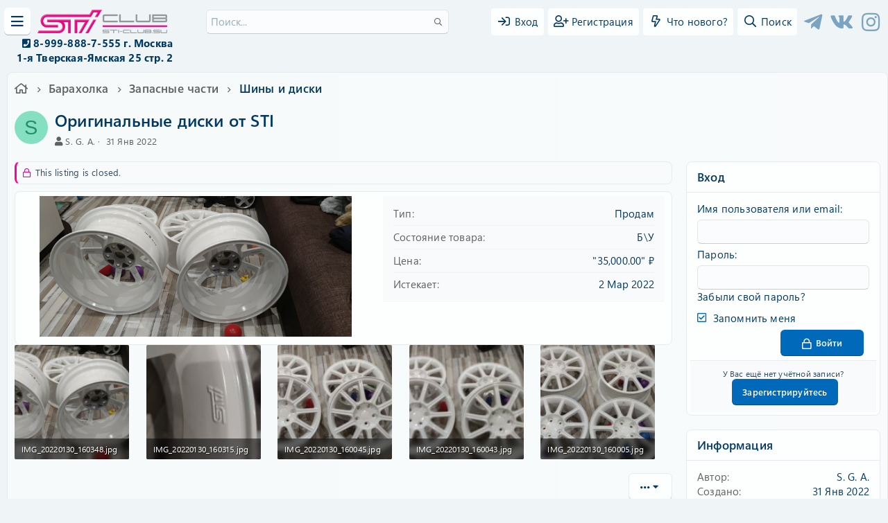

--- FILE ---
content_type: text/html; charset=utf-8
request_url: https://sti-club.su/doska-obyavleniy/originalnye-diski-ot-sti.72/
body_size: 23185
content:
<!DOCTYPE html>
<html id="XF" lang="ru-RU" dir="LTR"
	data-app="public"
	data-template="z61_classifieds_listing_view"
	data-container-key=""
	data-content-key=""
	data-logged-in="false"
	data-cookie-prefix="xf_"
	data-csrf="1768964516,ca8e9b7a1ecb1f79d31ba6e9db748670"
	class="has-no-js template-z61_classifieds_listing_view"
	>
<head>
	

	<meta charset="utf-8" />
	<meta http-equiv="X-UA-Compatible" content="IE=Edge" />
	<meta name="viewport" content="width=device-width, initial-scale=1, viewport-fit=cover">

	
	
	

	<title>Оригинальные диски от STI | STi Клуб</title>
	

	<link rel="manifest" href="/webmanifest.php">
	
		<meta name="theme-color" content="#0069ba" />
	

	<meta name="apple-mobile-web-app-title" content="Sti-club">
	
		<link rel="apple-touch-icon" href="/data/assets/logo/192.png">
	
	
	
		
		<meta name="description" content="Продам оригинальные диски от стихи. Состояние идеальное. Полный перекрасс пискоструем в печи в проф конторе, все чеки, и гарантия. Всё отдам с тапками. R17..." />
		<meta property="og:description" content="Продам оригинальные диски от стихи. Состояние идеальное. Полный перекрасс пискоструем в печи в проф конторе, все чеки, и гарантия. Всё отдам с тапками. R17 5 x114. 3" />
		<meta property="twitter:description" content="Продам оригинальные диски от стихи. Состояние идеальное. Полный перекрасс пискоструем в печи в проф конторе, все чеки, и гарантия. Всё отдам с тапками. R17 5 x114. 3" />
	
	
		<meta property="og:url" content="https://sti-club.su/doska-obyavleniy/originalnye-diski-ot-sti.72/" />
	
		<link rel="canonical" href="https://sti-club.su/doska-obyavleniy/originalnye-diski-ot-sti.72/" />
	
		
<script>document.documentElement.className+=' has-no-fa-brands';</script>

	

	
		
	
	
	<meta property="og:site_name" content="STi Клуб" />


	
	
		
	
	
	<meta property="og:type" content="website" />


	
	
		
	
	
	
		<meta property="og:title" content="Оригинальные диски от STI" />
		<meta property="twitter:title" content="Оригинальные диски от STI" />
	


	
	
	
	
		
	
	
	
		<meta property="og:image" content="/upload/og.webp" />
		<meta property="twitter:image" content="/upload/og.webp" />
		<meta property="twitter:card" content="summary" />
	


	

	
	

	



	



	
	

	<link rel="stylesheet" href="/css.php?css=public%3Anormalize.css%2Cpublic%3Afa.css%2Cpublic%3Acore.less%2Cpublic%3Aapp.less%2Cpublic%3Asegoeuivariablefont.css&amp;s=2&amp;l=3&amp;d=1761248034&amp;k=1f792642857f6bcfc9b835d77d45f73bb5b2fc66" />

	

<link rel="stylesheet" href="/css.php?css=public%3Aattachments.less%2Cpublic%3Acxf_icons_header.less%2Cpublic%3Alightbox.less%2Cpublic%3Ames_share_controls.less%2Cpublic%3Amr_yandex_metrika_informer.less%2Cpublic%3Aozzmodz_badges.less%2Cpublic%3Ashare_controls.less%2Cpublic%3Az61_classifieds.less%2Cpublic%3Az61_classifieds_listing_view.less%2Cpublic%3Az61_classifieds_slider.less%2Cpublic%3Aextra.less&amp;s=2&amp;l=3&amp;d=1761248034&amp;k=5e1d5bcbb8be02181d64976fd55aaeeb6e05b585" />
<style>
@font-face{font-family:'Font Awesome 5 Pro';font-style:normal;font-weight:300}.fal{font-family:'Font Awesome 5 Pro';font-weight:300}
</style>

	
		<script src="/js/xf/preamble.min.js?_v=ba460197"></script>
	
	




	

	

	

	





	
		<link rel="icon" type="image/png" href="https://sti-club.su/data/assets/logo/32.png" sizes="32x32" />
	
	
	<script async src="https://www.googletagmanager.com/gtag/js?id=G-ZJ3YG7J67D"></script>
	<script>
		window.dataLayer = window.dataLayer || [];
		function gtag(){dataLayer.push(arguments);}
		gtag('js', new Date());
		gtag('config', 'G-ZJ3YG7J67D', {
			// 
			
			
		});
	</script>


	
		
		
		<!-- Yandex.Metrika counter -->
		
			<script type="text/javascript">
				(function(m,e,t,r,i,k,a){m[i]=m[i]||function(){(m[i].a=m[i].a||[]).push(arguments)};
										 m[i].l=1*new Date();k=e.createElement(t),a=e.getElementsByTagName(t)[0],k.async=1,k.src=r,a.parentNode.insertBefore(k,a)})
				(window, document, "script", "https://mc.yandex.ru/metrika/tag.js", "ym");

				ym(86830459, "init", {
					clickmap:true,
					trackLinks:true,
					accurateTrackBounce:true,
					webvisor:true
				});
			</script>
		
		<noscript>
			<div>
				<img src="https://mc.yandex.ru/watch/86830459" style="position:absolute; left:-9999px;" alt="" />
			</div>
		</noscript>
		<!-- /Yandex.Metrika counter -->
	


	<script src="//code.jivosite.com/widget/1svB9Wi6PP" async></script>
</head>
<body data-template="z61_classifieds_listing_view">

<div class="p-pageWrapper" id="top">


	


<header class="p-header" id="header">
	<div class="p-header-inner">
		<div class="p-header-content">
			
			<button type="button" class="button--plain p-nav-menuTrigger button" data-xf-click="off-canvas" data-menu=".js-headerOffCanvasMenu" tabindex="0" aria-label="Меню"><span class="button-text">
				<i aria-hidden="true"></i>
			</span></button>

			
				<div class="p-header-logo p-header-logo--image">
					<a href="https://sti-club.su">
						<img src="/upload/logo2.png" srcset="" alt="STi Клуб"
							width="189" height="36" />
					</a>
				</div>
			
			
			
				

				
					<div class='p-search'>
						
							<form action="/search/search" method="post">
								<div class='p-search-container'>
									<input type="text" class="input input--search" name="keywords" placeholder="Поиск..." aria-label="Поиск" data-menu-autofocus="true" />
									<div class='p-search-icon'><i class="fa--xf far fa-search" aria-hidden="true"></i></div>
								</div>

								<div class="p-search-menu">
									<div class="menu-content">
										
											<div class="menu-row">
												
			<select name="constraints" class="js-quickSearch-constraint input" aria-label="Search within">
				<option value="">Везде</option>
<option value="{&quot;search_type&quot;:&quot;listing&quot;}">Объявления</option>
<option value="{&quot;search_type&quot;:&quot;listing&quot;,&quot;c&quot;:{&quot;categories&quot;:[12]}}">This category</option>

			</select>
		
											</div>
										
										
										<div class="menu-row">
											<label class="iconic"><input type="checkbox"  name="c[title_only]" value="1" /><i aria-hidden="true"></i><span class="iconic-label">Искать только в заголовках

														
															<span tabindex="0" role="button"
																data-xf-init="tooltip" data-trigger="hover focus click" title="Tags will also be searched">

																<i class="fa--xf far fa-question-circle u-muted u-smaller" aria-hidden="true"></i>
															</span></span></label>

										</div>
										
										<div class="menu-row">
											<div class="inputGroup">
												<span class="inputGroup-text" id="ctrl_search_menu_by_member">От:</span>
												<input type="text" class="input" name="c[users]" data-xf-init="auto-complete" placeholder="Пользователь" aria-labelledby="ctrl_search_menu_by_member" />
											</div>
										</div>
										<div class="menu-footer">
											<span class="menu-footer-controls">
												<button type="submit" class="button--primary button button--icon button--icon--search"><span class="button-text">Поиск</span></button>
												<a href="/search/" class="button"><span class="button-text">Расширенный поиск...</span></a>
											</span>
										</div>
									</div>

								</div>

								<input type="hidden" name="_xfToken" value="1768964516,ca8e9b7a1ecb1f79d31ba6e9db748670" />

							</form>
						

					</div>
				
			
			
			<div class="p-nav-opposite">
				<div class="p-navgroup p-account p-navgroup--guest">
					
						
							<a href="/login/" class="p-navgroup-link p-navgroup-link--iconic p-navgroup-link--logIn"
								data-xf-click="overlay" data-follow-redirects="on">
								<i aria-hidden="true"></i>
								<span class="p-navgroup-linkText">Вход</span>
							</a>
						
						<div class="menu menu--structural menu--medium" data-menu="menu" aria-hidden="true" data-href="/login/"></div>
						
							<a href="/register/" class="p-navgroup-link p-navgroup-link--iconic p-navgroup-link--register"
								data-xf-click="overlay" data-follow-redirects="on">
								<i aria-hidden="true"></i>
								<span class="p-navgroup-linkText">Регистрация</span>
							</a>
						
					
				</div>

				<div class="p-navgroup p-discovery">
					<a href="/novoe-na-sayte/"
						class="p-navgroup-link p-navgroup-link--iconic p-navgroup-link--whatsnew"
						aria-label="Что нового?"
						title="Что нового?">
						<i aria-hidden="true"></i>
						<span class="p-navgroup-linkText">Что нового?</span>
					</a>

					
						<a href="/search/"
							class="p-navgroup-link p-navgroup-link--iconic p-navgroup-link--search"
							data-xf-click="menu"
							data-xf-key="/"
							aria-label="Поиск"
							aria-expanded="false"
							aria-haspopup="true"
							title="Поиск">
							<i aria-hidden="true"></i>
							<span class="p-navgroup-linkText">Поиск</span>
						</a>
						<div class="menu menu--structural menu--wide" data-menu="menu" aria-hidden="true">
							<form action="/search/search" method="post"
								class="menu-content"
								data-xf-init="quick-search">

								<h3 class="menu-header">Поиск</h3>
								
								<div class="menu-row">
									
										<div class="inputGroup inputGroup--joined">
											<input type="text" class="input" name="keywords" placeholder="Поиск..." aria-label="Поиск" data-menu-autofocus="true" />
											
			<select name="constraints" class="js-quickSearch-constraint input" aria-label="Search within">
				<option value="">Везде</option>
<option value="{&quot;search_type&quot;:&quot;listing&quot;}">Объявления</option>
<option value="{&quot;search_type&quot;:&quot;listing&quot;,&quot;c&quot;:{&quot;categories&quot;:[12]}}">This category</option>

			</select>
		
										</div>
									
								</div>

								
								<div class="menu-row">
									<label class="iconic"><input type="checkbox"  name="c[title_only]" value="1" /><i aria-hidden="true"></i><span class="iconic-label">Искать только в заголовках

												
													<span tabindex="0" role="button"
														data-xf-init="tooltip" data-trigger="hover focus click" title="Tags will also be searched">

														<i class="fa--xf far fa-question-circle u-muted u-smaller" aria-hidden="true"></i>
													</span></span></label>

								</div>
								
								<div class="menu-row">
									<div class="inputGroup">
										<span class="inputGroup-text" id="ctrl_search_menu_by_member">От:</span>
										<input type="text" class="input" name="c[users]" data-xf-init="auto-complete" placeholder="Пользователь" aria-labelledby="ctrl_search_menu_by_member" />
									</div>
								</div>
								<div class="menu-footer">
									<span class="menu-footer-controls">
										<button type="submit" class="button--primary button button--icon button--icon--search"><span class="button-text">Поиск</span></button>
										<a href="/search/" class="button"><span class="button-text">Расширенный поиск...</span></a>
									</span>
								</div>

								<input type="hidden" name="_xfToken" value="1768964516,ca8e9b7a1ecb1f79d31ba6e9db748670" />
							</form>
						</div>
					
				</div>
			</div>

			

<div class="cxf_icons_header_container">
	<div class="cxf_icons_header"><a href="https://t.me/sticlubsu" target="_blank" rel="noopener" ><i class="fa--xf fab fa-telegram-plane fa-fw" aria-hidden="true"></i></a></div>
	<div class="cxf_icons_header"><a href="https://vk.com/subaru_mint" target="_blank" rel="noopener" ><i class="fa--xf fab fa-vk fa-fw" aria-hidden="true"></i></a></div>
	<div class="cxf_icons_header"><a href="https://www.instagram.com/sticlub.su" target="_blank" rel="noopener" ><i class="fa--xf fab fa-instagram fa-fw" aria-hidden="true"></i></a></div>
	
	
	
</div>


	
	<div align="right" id="layer2">
	<i class="fas fa-phone-square" style="font-size:14px"></i> <b>8-999-888-7-555 г. Москва  <br>
	&emsp; 1-я Тверская-Ямская 25 стр. 2 </b>
	</div>


		</div>
	</div>
</header>




<div class="offCanvasMenu offCanvasMenu--nav js-headerOffCanvasMenu" data-menu="menu" aria-hidden="true" data-ocm-builder="navigation">
	<div class="offCanvasMenu-backdrop" data-menu-close="true"></div>
	<div class="offCanvasMenu-content">
		<div class="offCanvasMenu-header">
			Меню
			<a class="offCanvasMenu-closer" data-menu-close="true" role="button" tabindex="0" aria-label="Закрыть"></a>
		</div>
		
			<div class="p-offCanvasRegisterLink">
				<div class="offCanvasMenu-linkHolder">
					<a href="/login/" class="offCanvasMenu-link" data-xf-click="overlay" data-menu-close="true">
						Вход
					</a>
				</div>
				<hr class="offCanvasMenu-separator" />
				
					<div class="offCanvasMenu-linkHolder">
						<a href="/register/" class="offCanvasMenu-link" data-xf-click="overlay" data-menu-close="true">
							Регистрация
						</a>
					</div>
					<hr class="offCanvasMenu-separator" />
				
			</div>
		
		<div class="js-offCanvasNavTarget"></div>
		<div class="offCanvasMenu-installBanner js-installPromptContainer" style="display: none;" data-xf-init="install-prompt">
			<div class="offCanvasMenu-installBanner-header">Install the app</div>
			<button type="button" class="js-installPromptButton button"><span class="button-text">Установить</span></button>
		</div>
	</div>
</div>

<div class="p-body">
	<div class="p-nav-container">
		
	<nav class="p-nav p-navSticky p-navSticky--primary " data-xf-init="sticky-header">

		<ul class="p-nav-list js-offCanvasNavSource">
		
			<li>
				
	<div class="p-navEl " >
		

			
	
	<a href="https://sti-club.su"
		class="p-navEl-link "
		
		
		data-xf-key="1"
		data-nav-id="home">Главная</a>


			

		
		
	</div>

			</li>
		
			<li>
				
	<div class="p-navEl " >
		

			
	
	<a href="https://shop.sti-club.su"
		class="p-navEl-link "
		
		
		data-xf-key="2"
		data-nav-id="Baracholka">Магазин</a>


			

		
		
	</div>

			</li>
		
			<li>
				
	<div class="p-navEl is-selected" data-has-children="true">
		

			
	
	<a href="https://sti-club.su/doska-obyavleniy/?order=listing_date&amp;direction=desc"
		class="p-navEl-link p-navEl-link--splitMenu "
		
		
		
		data-nav-id="classifieds">Барахолка</a>


			<a data-xf-key="3"
				data-xf-click="menu"
				data-menu-pos-ref="< .p-navEl"
				class="p-navEl-splitTrigger"
				role="button"
				tabindex="0"
				aria-label="Toggle expanded"
				aria-expanded="false"
				aria-haspopup="true"></a>

		
		
			<div class="menu menu--structural" data-menu="menu" aria-hidden="true">
				<div class="menu-content">
					
						
	
	
	<a href="/novoe-na-sayte/classifieds/"
		class="menu-linkRow u-indentDepth0 js-offCanvasCopy "
		 rel="nofollow"
		
		
		data-nav-id="classifiedsNew">Новые объявления</a>

	

					
				</div>
			</div>
		
	</div>

			</li>
		
			<li>
				
	<div class="p-navEl " data-has-children="true">
		

			
	
	<a href="/forums/"
		class="p-navEl-link p-navEl-link--splitMenu "
		
		
		
		data-nav-id="forums">Форум</a>


			<a data-xf-key="4"
				data-xf-click="menu"
				data-menu-pos-ref="< .p-navEl"
				class="p-navEl-splitTrigger"
				role="button"
				tabindex="0"
				aria-label="Toggle expanded"
				aria-expanded="false"
				aria-haspopup="true"></a>

		
		
			<div class="menu menu--structural" data-menu="menu" aria-hidden="true">
				<div class="menu-content">
					
						
	
	
	<a href="/novoe-na-sayte/posts/"
		class="menu-linkRow u-indentDepth0 js-offCanvasCopy "
		
		
		
		data-nav-id="newPosts">Новые сообщения</a>

	

					
						
	
	
	<a href="/search/?type=post"
		class="menu-linkRow u-indentDepth0 js-offCanvasCopy "
		
		
		
		data-nav-id="searchForums">Поиск сообщений</a>

	

					
				</div>
			</div>
		
	</div>

			</li>
		
			<li>
				
	<div class="p-navEl " data-has-children="true">
		

			
	
	<a href="/calendar/"
		class="p-navEl-link p-navEl-link--splitMenu "
		
		
		
		data-nav-id="EWRatendo">Календарь</a>


			<a data-xf-key="5"
				data-xf-click="menu"
				data-menu-pos-ref="< .p-navEl"
				class="p-navEl-splitTrigger"
				role="button"
				tabindex="0"
				aria-label="Toggle expanded"
				aria-expanded="false"
				aria-haspopup="true"></a>

		
		
			<div class="menu menu--structural" data-menu="menu" aria-hidden="true">
				<div class="menu-content">
					
						
	
	
	<a href="/calendar/month/"
		class="menu-linkRow u-indentDepth0 js-offCanvasCopy "
		
		
		
		data-nav-id="EWRatendo_monthly">Месяц</a>

	

					
						
	
	
	<a href="/calendar/week/"
		class="menu-linkRow u-indentDepth0 js-offCanvasCopy "
		
		
		
		data-nav-id="EWRatendo_weekly">Неделя</a>

	

					
						
	
	
	<a href="/calendar/events/"
		class="menu-linkRow u-indentDepth0 js-offCanvasCopy "
		
		
		
		data-nav-id="EWRatendo_agenda">Предстоящие</a>

	

					
						
	
	
	<a href="/calendar/archive/"
		class="menu-linkRow u-indentDepth0 js-offCanvasCopy "
		
		
		
		data-nav-id="EWRatendo_archive">Архив</a>

	

					
				</div>
			</div>
		
	</div>

			</li>
		
			<li>
				
	<div class="p-navEl " data-has-children="true">
		

			
	
	<a href="/subaru-wiki/main/"
		class="p-navEl-link p-navEl-link--splitMenu "
		
		
		
		data-nav-id="EWRcarta">Вики</a>


			<a data-xf-key="6"
				data-xf-click="menu"
				data-menu-pos-ref="< .p-navEl"
				class="p-navEl-splitTrigger"
				role="button"
				tabindex="0"
				aria-label="Toggle expanded"
				aria-expanded="false"
				aria-haspopup="true"></a>

		
		
			<div class="menu menu--structural" data-menu="menu" aria-hidden="true">
				<div class="menu-content">
					
						
	
	
	<a href="/subaru-wiki/special/pages"
		class="menu-linkRow u-indentDepth0 js-offCanvasCopy "
		
		
		
		data-nav-id="EWRcarta_pages">Страницы</a>

	

					
						
	
	
	<a href="/subaru-wiki/special/activity/"
		class="menu-linkRow u-indentDepth0 js-offCanvasCopy "
		
		
		
		data-nav-id="EWRcarta_activity">Последняя активность</a>

	

					
				</div>
			</div>
		
	</div>

			</li>
		
			<li>
				
	<div class="p-navEl " data-has-children="true">
		

			
	
	<a href="/media/"
		class="p-navEl-link p-navEl-link--splitMenu "
		
		
		
		data-nav-id="xfmg">Галерея</a>


			<a data-xf-key="7"
				data-xf-click="menu"
				data-menu-pos-ref="< .p-navEl"
				class="p-navEl-splitTrigger"
				role="button"
				tabindex="0"
				aria-label="Toggle expanded"
				aria-expanded="false"
				aria-haspopup="true"></a>

		
		
			<div class="menu menu--structural" data-menu="menu" aria-hidden="true">
				<div class="menu-content">
					
						
	
	
	<a href="/novoe-na-sayte/media/"
		class="menu-linkRow u-indentDepth0 js-offCanvasCopy "
		 rel="nofollow"
		
		
		data-nav-id="xfmgNewMedia">Новые медиа</a>

	

					
						
	
	
	<a href="/novoe-na-sayte/media-comments/"
		class="menu-linkRow u-indentDepth0 js-offCanvasCopy "
		 rel="nofollow"
		
		
		data-nav-id="xfmgNewComments">Новые комментарии</a>

	

					
						
	
	
	<a href="/search/?type=xfmg_media"
		class="menu-linkRow u-indentDepth0 js-offCanvasCopy "
		
		
		
		data-nav-id="xfmgSearchMedia">Поиск медиа</a>

	

					
				</div>
			</div>
		
	</div>

			</li>
		
			<li>
				
	<div class="p-navEl " data-has-children="true">
		

			
	
	<a href="/resources/"
		class="p-navEl-link p-navEl-link--splitMenu "
		
		
		
		data-nav-id="xfrm">Ресурсы</a>


			<a data-xf-key="8"
				data-xf-click="menu"
				data-menu-pos-ref="< .p-navEl"
				class="p-navEl-splitTrigger"
				role="button"
				tabindex="0"
				aria-label="Toggle expanded"
				aria-expanded="false"
				aria-haspopup="true"></a>

		
		
			<div class="menu menu--structural" data-menu="menu" aria-hidden="true">
				<div class="menu-content">
					
						
	
	
	<a href="/resources/latest-reviews"
		class="menu-linkRow u-indentDepth0 js-offCanvasCopy "
		
		
		
		data-nav-id="xfrmLatestReviews">Последние отзывы</a>

	

					
						
	
	
	<a href="/search/?type=resource"
		class="menu-linkRow u-indentDepth0 js-offCanvasCopy "
		
		
		
		data-nav-id="xfrmSearchResources">Поиск ресурсов</a>

	

					
				</div>
			</div>
		
	</div>

			</li>
		
			<li>
				
	<div class="p-navEl " data-has-children="true">
		

			
	
	<a href="/members/"
		class="p-navEl-link p-navEl-link--splitMenu "
		
		
		
		data-nav-id="members">Пользователи</a>


			<a data-xf-key="9"
				data-xf-click="menu"
				data-menu-pos-ref="< .p-navEl"
				class="p-navEl-splitTrigger"
				role="button"
				tabindex="0"
				aria-label="Toggle expanded"
				aria-expanded="false"
				aria-haspopup="true"></a>

		
		
			<div class="menu menu--structural" data-menu="menu" aria-hidden="true">
				<div class="menu-content">
					
						
	
	
	<a href="/online/"
		class="menu-linkRow u-indentDepth0 js-offCanvasCopy "
		
		
		
		data-nav-id="currentVisitors">Текущие посетители</a>

	

					
						
	
	
	<a href="/search/?type=profile_post"
		class="menu-linkRow u-indentDepth0 js-offCanvasCopy "
		
		
		
		data-nav-id="searchProfilePosts">Поиск сообщений профилей</a>

	

					
				</div>
			</div>
		
	</div>

			</li>
		
			<li>
				
	<div class="p-navEl " data-has-children="true">
		

			
	
	<a href="/garage"
		class="p-navEl-link p-navEl-link--splitMenu "
		
		
		
		data-nav-id="xa_ubs"><b>Гараж</b></a>


			<a data-xf-key="10"
				data-xf-click="menu"
				data-menu-pos-ref="< .p-navEl"
				class="p-navEl-splitTrigger"
				role="button"
				tabindex="0"
				aria-label="Toggle expanded"
				aria-expanded="false"
				aria-haspopup="true"></a>

		
		
			<div class="menu menu--structural" data-menu="menu" aria-hidden="true">
				<div class="menu-content">
					
						
	
	
	<a href="/novie-zapisi-garaga//"
		class="menu-linkRow u-indentDepth0 js-offCanvasCopy "
		 rel="nofollow"
		
		
		data-nav-id="xa_ubsNewBlogEntries">Новые сообщения</a>

	

					
						
	
	
	<a href="/novoe-na-sayte/ubs-comments/"
		class="menu-linkRow u-indentDepth0 js-offCanvasCopy "
		 rel="nofollow"
		
		
		data-nav-id="xa_ubsNewComments">Новые комментарии</a>

	

					
						
	
	
	<a href="/garage/blog/"
		class="menu-linkRow u-indentDepth0 js-offCanvasCopy "
		
		
		
		data-nav-id="xa_ubsBlogList">Список блогов</a>

	

					
				</div>
			</div>
		
	</div>

			</li>
		
			<li>
				
	<div class="p-navEl " >
		

			
	
	<a href="https://shop.sti-club.su/product-category/klubnye-tovary/"
		class="p-navEl-link "
		
		
		data-xf-key="11"
		data-nav-id="archive">Клубный мерч</a>


			

		
		
	</div>

			</li>
		
			<li>
				
	<div class="p-navEl " data-has-children="true">
		

			
	
	<a href="/loyalnost-sti-cluba"
		class="p-navEl-link p-navEl-link--splitMenu "
		
		
		
		data-nav-id="99">Программа лояльности</a>


			<a data-xf-key="12"
				data-xf-click="menu"
				data-menu-pos-ref="< .p-navEl"
				class="p-navEl-splitTrigger"
				role="button"
				tabindex="0"
				aria-label="Toggle expanded"
				aria-expanded="false"
				aria-haspopup="true"></a>

		
		
			<div class="menu menu--structural" data-menu="menu" aria-hidden="true">
				<div class="menu-content">
					
						
	
	
	<a href="/partners/"
		class="menu-linkRow u-indentDepth0 js-offCanvasCopy "
		
		
		
		data-nav-id="12345">Партнеры</a>

	

					
						
	
	
	<a href="uslovia"
		class="menu-linkRow u-indentDepth0 js-offCanvasCopy "
		
		
		
		data-nav-id="1247">Условия</a>

	

					
				</div>
			</div>
		
	</div>

			</li>
		
		</ul>
	</nav>
	
	</div>
	
	<div class="p-body-inner">
		<!--XF:EXTRA_OUTPUT-->
		
		
		
		<div class="p-breadcrumbs--container p-breadcrumbs--container--side">
			
	
		<ul class="p-breadcrumbs "
			itemscope itemtype="https://schema.org/BreadcrumbList">
		
			

			
				
			
			<li class="itemListElement--hider"></li>
			
			
				
				
	<li itemprop="itemListElement" itemscope itemtype="https://schema.org/ListItem">
		<a href="https://sti-club.su" itemprop="item">
			
				<i class="fa--xf far fa-home" aria-hidden="true"></i>
				
		</a>
		<meta itemprop="position" content="1" />
	</li>

			

			
				
				
	<li itemprop="itemListElement" itemscope itemtype="https://schema.org/ListItem">
		<a href="https://sti-club.su/doska-obyavleniy/?order=listing_date&amp;direction=desc" itemprop="item">
			
				<span itemprop="name">Барахолка</span>
			
		</a>
		<meta itemprop="position" content="2" />
	</li>

			
			
			
				
				
	<li itemprop="itemListElement" itemscope itemtype="https://schema.org/ListItem">
		<a href="/doska-obyavleniy/categories/zapasnye-chasti.4/" itemprop="item">
			
				<span itemprop="name">Запасные части</span>
			
		</a>
		<meta itemprop="position" content="3" />
	</li>

			
				
				
	<li itemprop="itemListElement" itemscope itemtype="https://schema.org/ListItem">
		<a href="/doska-obyavleniy/categories/shiny-i-diski.12/" itemprop="item">
			
				<span itemprop="name">Шины и диски</span>
			
		</a>
		<meta itemprop="position" content="4" />
	</li>

			
			

		
		</ul>
	

			
		</div>
		
		
		
		
			
				<div class="p-guest--message">
					<h2>Добро пожаловать в Sti Club!</h2>
<p>Зарегистрируйся сейчас и присоединяйся к тысячам энтузиастов и любителей марки Субару в России</p>
<a href="https://sti-club.su/register/" class="button--cta button button--icon button--icon--write"><span class="button-text">
Стать членом клуба
</span></a>
				</div>
				
		

		

		

		
	<noscript><div class="blockMessage blockMessage--important blockMessage--iconic u-noJsOnly">JavaScript отключён. Чтобы полноценно использовать наш сайт, включите JavaScript в своём браузере.</div></noscript>

		
	<div class="blockMessage blockMessage--important blockMessage--iconic js-browserWarning" style="display: none">Вы используете устаревший браузер. Этот и другие сайты могут отображаться в нём некорректно.<br />Вам необходимо обновить браузер или попробовать использовать <a href="https://www.google.com/chrome/browser/" target="_blank">другой</a>.</div>


		
			<div class="p-body-header">
				
		<div class="contentRow contentRow--hideFigureNarrow">
			<span class="contentRow-figure">
				<span class="avatar avatar--s avatar--default avatar--default--dynamic" data-user-id="78043" style="background-color: #85e0c2; color: #248f6b">
			<span class="avatar-u78043-s" role="img" aria-label="S. G. A.">S</span>
		</span>
			</span>
			<div class="contentRow-main">
				<div class="p-title">
					<h1 class="p-title-value">
						
							Оригинальные диски от STI
						
						

					</h1>
					
				</div>
				
					<div class="p-description">
						
							<ul class="listInline listInline--bullet">
								<li>
									<i class="fa fa-user" aria-hidden="true" title="Автор"></i>
									<span class="u-srOnly">Автор</span>

									<span class="username  u-concealed" dir="auto" data-user-id="78043">S. G. A.</span>
								</li>
								<li>
									<i class="fa fa-clock-o" aria-hidden="true" title="Creation date"></i>
									<span class="u-srOnly">Creation date</span>

									<a href="/doska-obyavleniy/originalnye-diski-ot-sti.72/" class="u-concealed"><time  class="u-dt" dir="auto" datetime="2022-01-31T03:43:59+0300" data-time="1643589839" data-date-string="31 Янв 2022" data-time-string="03:43" title="31 Янв 2022 в 03:43">31 Янв 2022</time></a>
								</li>
								
								
							</ul>
						
					</div>
				
			</div>
		</div>
	
			</div>
		

		<div class="p-body-main p-body-main--withSidebar ">
			
			<div class="p-body-contentCol"></div>
			
				<div class="p-body-sidebarCol"></div>
			
			
			

			<div class="p-body-content is-active">
				
				<div class="p-body-pageContent">





	

	




	



	



	
		<dl class="blockStatus blockStatus--standalone">
			<dt>Статус</dt>
			
				
				
					<dd class="blockStatus-message blockStatus-message--locked">
						This listing is closed.
					</dd>
				
			
		</dl>
	














	
	
	
		
	
	
	


	
	
	
		
	
	
	


	
	
		
	
	
	


	
	







	
		
		



		
			<script class="js-extraPhrases" type="application/json">
			{
				"lightbox_close": "Close",
				"lightbox_next": "Next",
				"lightbox_previous": "Previous",
				"lightbox_error": "The requested content cannot be loaded. Please try again later.",
				"lightbox_start_slideshow": "Start slideshow",
				"lightbox_stop_slideshow": "Stop slideshow",
				"lightbox_full_screen": "Full screen",
				"lightbox_thumbnails": "Thumbnails",
				"lightbox_download": "Download",
				"lightbox_share": "Share",
				"lightbox_zoom": "Zoom",
				"lightbox_new_window": "New window",
				"lightbox_toggle_sidebar": "Toggle sidebar"
			}
			</script>
		
		
	


<div class="block block--classifieds">
	<div class="block-container">
<div class="classifieds-wrapper">
		<div class="classifieds-left">
			<div class="classifiedsCoverImage">
				<div class="classifiedsCoverImage-container">
					<div class="classifiedsCoverImage-container-image">
						<img src="/doska-obyavleniy/originalnye-diski-ot-sti.72/cover-image" />
					</div>
				</div>
			</div>

			<div class="classifieds-featuredImage--icons">
				<div class="lbContainer js-classifiedsDetails"
					 data-xf-init="lightbox"
					 data-lb-id="listing-72"
					 data-lb-caption-desc="S. G. A. &middot; 31 Янв 2022 в 03:43">


				</div>
			</div>
		</div>
		<div class="classifieds-right">
			<dl class="pairs pairs--justified">
				<dt>Тип</dt>
				<dd>Продам</dd>
			</dl>
			
				<dl class="pairs pairs--justified">
					<dt>Состояние товара</dt>
					<dd>Б\У</dd>
				</dl>
			
			
				<dl class="pairs pairs--justified">
					<dt>Цена</dt>
					<dd>
						
							&quot;35,000.00&quot; ₽
							
					</dd>
				</dl>
			
			
				<dl class="pairs pairs--justified">
					<dt>Истекает</dt>
					<dd><time  class="u-dt" dir="auto" datetime="2022-03-02T03:43:59+0300" data-time="1646181839" data-date-string="2 Мар 2022" data-time-string="03:43" title="2 Мар 2022 в 03:43">2 Мар 2022</time></dd>
				</dl>
			
			
		</div>
	</div>
</div>
						<div class="js-lbContainer thumbnailCount5">
						
							
								
								<div class="attachmentList-slider owl-carousel">
									
										
											<ul class="listPlain">
												
	<li class="file file--linked">
		<a class="u-anchorTarget" id="attachment-1269"></a>
		
			
	
		
		



		
		
	


			
<a class="file-preview js-lbImage" data-lb-sidebar-href="" data-lb-caption-extra-html="" href="/attachments/img_20220130_160348-jpg.1269/" target="_blank">
				<img src="/data/attachments/1/1269-bcc2c742562850d6f7f7b7604a154dc6.jpg" alt="IMG_20220130_160348.jpg"
					width="334" height="150" loading="lazy" />
			</a>
		

		<div class="file-content">
			<div class="file-info">
				<span class="file-name" title="IMG_20220130_160348.jpg">IMG_20220130_160348.jpg</span>
				<div class="file-meta">
					127 KB &middot; Просмотры: 327
				</div>
			</div>
		</div>
	</li>

											</ul>
										
											<ul class="listPlain">
												
	<li class="file file--linked">
		<a class="u-anchorTarget" id="attachment-1270"></a>
		
			
	
		
		



		
		
	


			
<a class="file-preview js-lbImage" data-lb-sidebar-href="" data-lb-caption-extra-html="" href="/attachments/img_20220130_160315-jpg.1270/" target="_blank">
				<img src="/data/attachments/1/1270-82e0efb402bcfe63ef565860da834003.jpg" alt="IMG_20220130_160315.jpg"
					width="150" height="334" loading="lazy" />
			</a>
		

		<div class="file-content">
			<div class="file-info">
				<span class="file-name" title="IMG_20220130_160315.jpg">IMG_20220130_160315.jpg</span>
				<div class="file-meta">
					53.4 KB &middot; Просмотры: 61
				</div>
			</div>
		</div>
	</li>

											</ul>
										
											<ul class="listPlain">
												
	<li class="file file--linked">
		<a class="u-anchorTarget" id="attachment-1271"></a>
		
			
	
		
		



		
		
	


			
<a class="file-preview js-lbImage" data-lb-sidebar-href="" data-lb-caption-extra-html="" href="/attachments/img_20220130_160045-jpg.1271/" target="_blank">
				<img src="/data/attachments/1/1271-e1a911c253379e24f8d52a4494e1263f.jpg" alt="IMG_20220130_160045.jpg"
					width="334" height="150" loading="lazy" />
			</a>
		

		<div class="file-content">
			<div class="file-info">
				<span class="file-name" title="IMG_20220130_160045.jpg">IMG_20220130_160045.jpg</span>
				<div class="file-meta">
					132.7 KB &middot; Просмотры: 78
				</div>
			</div>
		</div>
	</li>

											</ul>
										
											<ul class="listPlain">
												
	<li class="file file--linked">
		<a class="u-anchorTarget" id="attachment-1272"></a>
		
			
	
		
		



		
		
	


			
<a class="file-preview js-lbImage" data-lb-sidebar-href="" data-lb-caption-extra-html="" href="/attachments/img_20220130_160043-jpg.1272/" target="_blank">
				<img src="/data/attachments/1/1272-96bc34b58992f435b3566b69b3a09f8e.jpg" alt="IMG_20220130_160043.jpg"
					width="334" height="150" loading="lazy" />
			</a>
		

		<div class="file-content">
			<div class="file-info">
				<span class="file-name" title="IMG_20220130_160043.jpg">IMG_20220130_160043.jpg</span>
				<div class="file-meta">
					80.2 KB &middot; Просмотры: 69
				</div>
			</div>
		</div>
	</li>

											</ul>
										
											<ul class="listPlain">
												
	<li class="file file--linked">
		<a class="u-anchorTarget" id="attachment-1273"></a>
		
			
	
		
		



		
		
	


			
<a class="file-preview js-lbImage" data-lb-sidebar-href="" data-lb-caption-extra-html="" href="/attachments/img_20220130_160005-jpg.1273/" target="_blank">
				<img src="/data/attachments/1/1273-f0ca1382876337ee3298d3fca13d8802.jpg" alt="IMG_20220130_160005.jpg"
					width="334" height="150" loading="lazy" />
			</a>
		

		<div class="file-content">
			<div class="file-info">
				<span class="file-name" title="IMG_20220130_160005.jpg">IMG_20220130_160005.jpg</span>
				<div class="file-meta">
					147 KB &middot; Просмотры: 68
				</div>
			</div>
		</div>
	</li>

											</ul>
										
									
								</div>
							
						
					</div>
</div>


	<div class="block">
		<div class="block-outer">
			<div class="block-outer-opposite">
				
					
	

	

	
		<div class="buttonGroup">
		
			
			
			
			
			
				<div class="buttonGroup-buttonWrapper">
					<button type="button" class="button--link menuTrigger button" data-xf-click="menu" aria-expanded="false" aria-haspopup="true" title="Дополнительные настройки"><span class="button-text">&#8226;&#8226;&#8226;</span></button>
					<div class="menu" data-menu="menu" aria-hidden="true">
						<div class="menu-content">
							<h4 class="menu-header">Дополнительные настройки</h4>
							
								<!--[Z61/Classifieds:listing_tools_menu:top]-->
								
								
								
								
								
								
								
								
							
									<!--[Z61/Classifieds:listing_tools_menu:before_footer]-->
								
								<!--[Z61/Classifieds:listing_tools_menu:bottom]-->
							
						</div>
					</div>
				</div>
			
		
		</div>
	

				
			</div>
		</div>
	</div>


<div class="block">
	<div class="block-container">
		<div class="block-body js-listingBody">

			<div class="listingBody">
				<article class="listingBody-main">
					

	
		<div class="listingBody-fields listingBody-fields--before">
		
			

	
		
			

			
				<dl class="pairs pairs--columns pairs--fixedSmall pairs--customField" data-field="gorod">
					<dt>Контактное лицо</dt>
					<dd>
	
		
			Самвел
		
	
</dd>
				</dl>
			
		
	
		
			

			
				<dl class="pairs pairs--columns pairs--fixedSmall pairs--customField" data-field="phone">
					<dt>Номер телефона, никнейм в телеграме для связи</dt>
					<dd>
	
		
			<span class="phone_number">89851371577<span class="phone_number_active"> Показать</span></span>
<script>
(function() {
  const classNamePhone = 'span.phone_number';      
  const count = 4; // сколько чисел менять
  const hideText = "X".repeat(count); // каким символом менять
  
  document.querySelectorAll(classNamePhone).forEach((item) => {     
    replaceNumber(item);    
    item.lastChild.addEventListener("click", (e) => {
      const parent = e.target.parentElement;
      const fChild = parent.firstChild;
      if (!fChild.__hideNumber) {
        replaceNumber(e.target.parentElement);
        e.target.innerHTML = " Показать";
      } else {
        fChild.nodeValue = fChild.nodeValue.replace(hideText, fChild.__hideNumber);
        fChild.__hideNumber = false;
        e.target.innerHTML = " Скрыть";
      }
    });
  });  
  
  function replaceNumber(item) {
    const val = item.firstChild.nodeValue;
    item.firstChild.__hideNumber = val.substr(-count);
    item.firstChild.nodeValue = val.substr(0, val.length - count) + hideText;
  }
})();
</script>
		
	
</dd>
				</dl>
			
		
	
		
	

		
		</div>
	


					<div class="bbWrapper">Продам оригинальные диски от стихи. Состояние идеальное. Полный перекрасс пискоструем в печи в проф конторе, все чеки, и гарантия. Всё отдам с тапками. R17 5 x114. 3</div>

					

	


					

					<div class="reactionsBar js-reactionsList ">
						
					</div>

					<div class="js-historyTarget toggleTarget" data-href="trigger-href"></div>
				</article>
			</div>
		</div>
	</div>
</div>


	<div class="block">
		<div class="block-container">
			<div class="block-minorHeader">Город</div>

			<div class="block-body ">
				<div class="block-row block-row--separated">
					<iframe
							width="100%" height="400px" frameborder="0" style="border: 0"
							src="https://www.google.com/maps/embed/v1/place?key=AIzaSyD93ol9yhvlJTp_82C5Wv-F2OAY3u3OuJg&q=Москва">
					</iframe>
				</div>
			</div>
		</div>
	</div>










</div>
				
			</div>

			
				<div class="p-body-sidebar is-active">
					
					
						

<div class="blocks blocks--login">
	
			<form action="/login/login" method="post" class="block"
				
			>
				
		<div class="block-container">
			<h3 class="block-minorHeader">
				Вход
			</h3>
			<div class="block-body">
				<div class="block-row">
				
			<dl class="formRow formRow--input">
				<dt>
					<div class="formRow-labelWrapper">
					<label class="formRow-label" for="_xfUid-2-1768964516">Имя пользователя или email</label></div>
				</dt>
				<dd>
					<input type="text" class="input" name="login" autocomplete="username" id="_xfUid-2-1768964516" />
				</dd>
			</dl>
		

				
			<dl class="formRow formRow--input">
				<dt>
					<div class="formRow-labelWrapper">
					<label class="formRow-label" for="_xfUid-3-1768964516">Пароль</label></div>
				</dt>
				<dd>
					<input type="password" class="input" name="password" autocomplete="current-password" id="_xfUid-3-1768964516" />
					<a href="/lost-password/" data-xf-click="overlay">Забыли свой пароль?</a>
				</dd>
			</dl>
		

				

				
			<dl class="formRow">
				<dt>
					<div class="formRow-labelWrapper"></div>
				</dt>
				<dd>
					
			<ul class="inputChoices">
				<li class="inputChoices-choice"><label class="iconic"><input type="checkbox"  name="remember" value="1" checked="checked" /><i aria-hidden="true"></i><span class="iconic-label">Запомнить меня</span></label></li>

			</ul>
		
				</dd>
			</dl>
		
					
			<dl class="formRow formSubmitRow">
				<dt></dt>
				<dd>
					<div class="formSubmitRow-main">
						<div class="formSubmitRow-bar"></div>
						<div class="formSubmitRow-controls"><button type="submit" class="button--primary button button--icon button--icon--login"><span class="button-text">Войти</span></button></div>
					</div>
				</dd>
			</dl>
		
					
				
					<div class="block-outer block-outer--after block-outer--register">
						<div class="block-outer-middle">
							У Вас ещё нет учётной записи? <a href="/register/" class="button"><span class="button-text">Зарегистрируйтесь</span></a>
						</div>
					</div>
				
					
				</div>
			</div>
			
		</div>

	
				<input type="hidden" name="_xfToken" value="1768964516,ca8e9b7a1ecb1f79d31ba6e9db748670" />
				
			</form>
		
</div>	
					
					
						<div class="block">
		<div class="block-container">
			<h3 class="block-minorHeader">Информация</h3>
			<div class="block-body block-row">
				<dl class="pairs pairs--justified">
					<dt>Автор</dt>
					<dd><span class="username " dir="auto" data-user-id="78043">S. G. A.</span></dd>
				</dl>
				<dl class="pairs pairs--justified">
					<dt>Создано</dt>
					<dd><time  class="u-dt" dir="auto" datetime="2022-01-31T03:43:59+0300" data-time="1643589839" data-date-string="31 Янв 2022" data-time-string="03:43" title="31 Янв 2022 в 03:43">31 Янв 2022</time></dd>
				</dl>
				
					<dl class="pairs pairs--justified">
						
							<dt>Последнее редактирование</dt>
							<dd><time  class="u-dt" dir="auto" datetime="2022-02-10T23:09:15+0300" data-time="1644523755" data-date-string="10 Фев 2022" data-time-string="23:09" title="10 Фев 2022 в 23:09">10 Фев 2022</time></dd>
							
					</dl>
				
				<dl class="pairs pairs--justified">
					<dt>Просмотры</dt>
					<dd>559</dd>
				</dl>
			</div>
		</div>
	</div>
					
						<div class="block">
			<div class="block-container">
				<h3 class="block-minorHeader">
					<a href="/doska-obyavleniy/authors/s-g-a.78043/">Другие объявления от S. G. A.</a>
				</h3>
				<div class="block-body block-row">
					<ul class="listingSidebarList">
						
							<li>
								
	<div class="contentRow">
		<div class="contentRow-figure">
			<span class="avatar avatar--xxs avatar--default avatar--default--dynamic" data-user-id="78043" style="background-color: #85e0c2; color: #248f6b">
			<span class="avatar-u78043-s" role="img" aria-label="S. G. A.">S</span>
		</span>
		</div>
		<div class="contentRow-main contentRow-main--close">
			<a href="/doska-obyavleniy/appaj-tvinskroll-i-singl.82/">Аппай твинскролл и сингл</a>
			<div class="contentRow-lesser">Продам аппайп твинскролл, и тюнинг сингл новы.</div>
			
		</div>
	</div>

							</li>
						
							<li>
								
	<div class="contentRow">
		<div class="contentRow-figure">
			<span class="avatar avatar--xxs avatar--default avatar--default--dynamic" data-user-id="78043" style="background-color: #85e0c2; color: #248f6b">
			<span class="avatar-u78043-s" role="img" aria-label="S. G. A.">S</span>
		</span>
		</div>
		<div class="contentRow-main contentRow-main--close">
			<a href="/doska-obyavleniy/vpusknoj-kollektor-ot-ej-206-208.81/">Впускной коллектор от ej 206-208</a>
			<div class="contentRow-lesser">Продам впускной коллектор от 206-208 мотора, с...</div>
			
		</div>
	</div>

							</li>
						
							<li>
								
	<div class="contentRow">
		<div class="contentRow-figure">
			<span class="avatar avatar--xxs avatar--default avatar--default--dynamic" data-user-id="78043" style="background-color: #85e0c2; color: #248f6b">
			<span class="avatar-u78043-s" role="img" aria-label="S. G. A.">S</span>
		</span>
		</div>
		<div class="contentRow-main contentRow-main--close">
			<a href="/doska-obyavleniy/remni-bezopasnosti-polnyj-komplekt.80/">Ремни безопасности полный комплект</a>
			<div class="contentRow-lesser">Продам ремни безопасности полный комплект от...</div>
			
		</div>
	</div>

							</li>
						
							<li>
								
	<div class="contentRow">
		<div class="contentRow-figure">
			<span class="avatar avatar--xxs avatar--default avatar--default--dynamic" data-user-id="78043" style="background-color: #85e0c2; color: #248f6b">
			<span class="avatar-u78043-s" role="img" aria-label="S. G. A.">S</span>
		</span>
		</div>
		<div class="contentRow-main contentRow-main--close">
			<a href="/doska-obyavleniy/kulisa-6-stup-ot-sti.74/">Кулиса 6 ступ от STI</a>
			<div class="contentRow-lesser">Продам кулису от стихи коня, 6 ступ. Втулки...</div>
			
		</div>
	</div>

							</li>
						
							<li>
								
	<div class="contentRow">
		<div class="contentRow-figure">
			<span class="avatar avatar--xxs avatar--default avatar--default--dynamic" data-user-id="78043" style="background-color: #85e0c2; color: #248f6b">
			<span class="avatar-u78043-s" role="img" aria-label="S. G. A.">S</span>
		</span>
		</div>
		<div class="contentRow-main contentRow-main--close">
			<a href="/doska-obyavleniy/vf-48-37.73/">VF 48/37</a>
			<div class="contentRow-lesser">Продам турбину в сборе твинскролл vf 48/37 на...</div>
			
		</div>
	</div>

							</li>
						
					</ul>
				</div>
			</div>
		</div>
					
						<div class="block">
			<div class="block-container">
				
					<h3 class="block-minorHeader">Поделиться этим объявлением</h3>
					
						<div class="block-body block-row block-row--separated">
							
								

	
		



	


		<div class="shareButtons shareButtons--iconic" data-xf-init="share-buttons" data-page-url="" data-page-title="" data-page-desc="" data-page-image="">
			

			<div class="shareButtons-buttons">
				
					
	
		<a class="shareButtons-button shareButtons-button--brand shareButtons-button--vk" data-href="https://vk.com/share.php?url={url}&title={title}">
			<i aria-hidden="true"></i>
			<span>Vk</span>
		</a>
	
	
	
	
	
	


						<a class="shareButtons-button shareButtons-button--brand shareButtons-button--facebook" data-href="https://www.facebook.com/sharer.php?u={url}">
							<i aria-hidden="true"></i>
							<span>Facebook</span>
						</a>
					

					

					

					
						<a class="shareButtons-button shareButtons-button--brand shareButtons-button--pinterest" data-href="https://pinterest.com/pin/create/bookmarklet/?url={url}&amp;description={title}&amp;media={image}">
							<i aria-hidden="true"></i>
							<span>Pinterest</span>
						</a>
					

					

					
						<a class="shareButtons-button shareButtons-button--brand shareButtons-button--whatsApp" data-href="https://api.whatsapp.com/send?text={title}&nbsp;{url}">
							<i aria-hidden="true"></i>
							<span>WhatsApp</span>
						</a>
					

					

	
		<a class="shareButtons-button shareButtons-button--brand shareButtons-button--telegram" data-href="https://t.me/share/url?url={url}">
			<i aria-hidden="true"></i>
			<span>Telegram</span>
		</a>
	
	
		<a class="shareButtons-button shareButtons-button--brand shareButtons-button--viber" id="viber_share">
			<i aria-hidden="true"></i>
			<span>Viber</span>
		</a>
		
	
	
	


						<a class="shareButtons-button shareButtons-button--email" data-href="mailto:?subject={title}&amp;body={url}">
							<i aria-hidden="true"></i>
							<span>Электронная почта</span>
						</a>
					

					
						<a class="shareButtons-button shareButtons-button--share is-hidden"
							data-xf-init="web-share"
							data-title="" data-text="" data-url=""
							data-hide=".shareButtons-button:not(.shareButtons-button--share)">

							<i aria-hidden="true"></i>
							<span>Поделиться</span>
						</a>
					

					

	
		<a class="shareButtons-button shareButtons-button--brand shareButtons-button--gmail" data-href="https://mail.google.com/mail/?view=cm&su={title}&body={url}">
			<i aria-hidden="true"></i>
			<span>Google</span>
		</a>
	
	
	

	


						<a class="shareButtons-button shareButtons-button--link is-hidden" data-clipboard="{url}">
							<i aria-hidden="true"></i>
							<span>Ссылка</span>
						</a>
					
				
			</div>
		</div>
	

							
						</div>
					

					
						<div class="block-body block-row block-row--separated">
							
								
	



	

	<div class="shareInput" data-xf-init="share-input" data-success-text="">
		
			<label class="shareInput-label" for="_xfUid-1-1768964516">Copy URL BB code</label>
		
		<div class="inputGroup inputGroup--joined">
			<div class="shareInput-button inputGroup-text js-shareButton is-hidden"
				data-xf-init="tooltip" title="Скопировать в буфер обмена">

				<i aria-hidden="true"></i>
			</div>
			<input type="text" class="input shareInput-input js-shareInput" readonly="readonly" value="[URL=&quot;https://sti-club.su/doska-obyavleniy/originalnye-diski-ot-sti.72/&quot;]Оригинальные диски от STI[/URL]" id="_xfUid-1-1768964516" />
		</div>
	</div>

							
						</div>
					
				
			</div>
		</div>
					
					
				</div>
			
		</div>

		
		
	
		<ul class="p-breadcrumbs p-breadcrumbs--bottom"
			itemscope itemtype="https://schema.org/BreadcrumbList">
		
			

			
				
			
			<li class="itemListElement--hider"></li>
			
			
				
				
	<li itemprop="itemListElement" itemscope itemtype="https://schema.org/ListItem">
		<a href="https://sti-club.su" itemprop="item">
			
				<i class="fa--xf far fa-home" aria-hidden="true"></i>
				
		</a>
		<meta itemprop="position" content="1" />
	</li>

			

			
				
				
	<li itemprop="itemListElement" itemscope itemtype="https://schema.org/ListItem">
		<a href="https://sti-club.su/doska-obyavleniy/?order=listing_date&amp;direction=desc" itemprop="item">
			
				<span itemprop="name">Барахолка</span>
			
		</a>
		<meta itemprop="position" content="2" />
	</li>

			
			
			
				
				
	<li itemprop="itemListElement" itemscope itemtype="https://schema.org/ListItem">
		<a href="/doska-obyavleniy/categories/zapasnye-chasti.4/" itemprop="item">
			
				<span itemprop="name">Запасные части</span>
			
		</a>
		<meta itemprop="position" content="3" />
	</li>

			
				
				
	<li itemprop="itemListElement" itemscope itemtype="https://schema.org/ListItem">
		<a href="/doska-obyavleniy/categories/shiny-i-diski.12/" itemprop="item">
			
				<span itemprop="name">Шины и диски</span>
			
		</a>
		<meta itemprop="position" content="4" />
	</li>

			
			

		
		</ul>
	

		
	</div>
</div>

<footer class="p-footer" id="footer">
	<div class="p-footer-inner">

		<div class="p-footer-row">
			
				<div class="p-footer-row-main">
					<ul class="p-footer-linkList">
					
						
							<li><a href="/misc/style" data-xf-click="overlay"
								data-xf-init="tooltip" title="Выбор стиля" rel="nofollow">
								<i class="fa--xf far fa-paint-brush" aria-hidden="true"></i> Ver.2.0
							</a></li>
						
						
							<li><a href="/misc/language" data-xf-click="overlay"
								data-xf-init="tooltip" title="Выбор языка" rel="nofollow">
								<i class="fa--xf far fa-globe" aria-hidden="true"></i> Russian (RU)</a></li>
						
						
							
								<li><a href="/misc/contact" data-xf-click="overlay">Обратная связь</a></li>
							
						

						
							<li><a href="/help/terms/">Условия и правила</a></li>
						

						
							<li><a href="/help/privacy-policy/">Политика конфиденциальности</a></li>
						

						
							<li><a href="/help/">Помощь</a></li>
						

						
							<li><a href="https://sti-club.su">Главная</a></li>
							
					

						<li><a href="/forums/-/index.rss" target="_blank" class="p-footer-rssLink" title="RSS"><span aria-hidden="true"><i class="fa--xf far fa-rss" aria-hidden="true"></i><span class="u-srOnly">RSS</span></span></a></li>
					</ul>
				</div>
			
			<div class="p-footer-row-opposite">
				
					<div class="p-footer-copyright">
					
						<a href="https://xenforo.com" class="u-concealed" dir="ltr" target="_blank" rel="sponsored noopener">Community platform by XenForo<sup>&reg;</sup> <span class="copyright">&copy; 2010-2021 XenForo Ltd.</span></a>
						<div align="left">Перевод <a href="http://www.xf-russia.ru/" target="_blank">XF-Russia.ru</a></div>
<div class="carta-copyright">
	<a href="https://xenforo.com/community/resources/6393/"
		target="_blank">XenCarta 2 PRO</a> &copy; Jason Axelrod of
	<a href="https://8wayrun.com/" target="_blank">8WAYRUN</a>
</div>
<div class="atendo-copyright">
	<a href="https://xenforo.com/community/resources/6076/"
		target="_blank">XenAtendo 2 PRO</a> &copy; Jason Axelrod of
	<a href="https://8wayrun.com/" target="_blank">8WAYRUN</a>
</div>
					
						
							<br />
							Theming with <i class="fa fa-heart animate-pulse"></i> by: <a href="http://www.dohtheme.com">DohTheme</a>
						

	
	<div class="p-footer-yandex-informer">
		
	
		
		<!-- Yandex.Metrika informer -->
		<a href="https://metrika.yandex.ru/stat/?id=86830459&amp;from=informer"
		   target="_blank" rel="nofollow"><img src="https://informer.yandex.ru/informer/86830459/3_1_FFFFFFFF_EFEFEFFF_0_pageviews"
											   style="width:88px; height:31px; border:0;" alt="Яндекс.Метрика" title="Яндекс.Метрика: данные за сегодня (просмотры, визиты и уникальные посетители)" class="ym-advanced-informer" data-cid="86830459" data-lang="ru" /></a>
		<!-- /Yandex.Metrika informer -->
	

	</div>

					</div>
				
			</div>
		</div>

		
	</div>
</footer>

</div> <!-- closing p-pageWrapper -->

<div class="u-bottomFixer js-bottomFixTarget">
	
	
</div>


	<div class="u-scrollButtons js-scrollButtons" data-trigger-type="up">
		<a href="#top" class="button--scroll button" data-xf-click="scroll-to"><span class="button-text"><i class="fa--xf far fa-chevron-up" aria-hidden="true"></i><span class="u-srOnly">Сверху</span></span></a>
		
	</div>



	<script src="https://ajax.googleapis.com/ajax/libs/jquery/3.5.1/jquery.min.js"></script><script>window.jQuery || document.write('<script src="/js/vendor/jquery/jquery-3.5.1.min.js?_v=ba460197"><\/script>')</script>
	<script src="/js/vendor/vendor-compiled.js?_v=ba460197"></script>
	<script src="/js/xf/core-compiled.js?_v=ba460197"></script>
	<script src="https://cdnjs.cloudflare.com/ajax/libs/OwlCarousel2/2.3.4/owl.carousel.min.js"></script>
<script src="/js/xf/lightbox-compiled.js?_v=ba460197"></script>
<script src="/js/sv/lazyimageloader/xf/lightbox.min.js?_v=ba460197"></script>
<script>

$('.owl-carousel').owlCarousel({
    center: false,
    items:5,
    loop:false,
	autoplayTimeout: 4000,
	autoplay:true,
	autoplayHoverPause:true,
    margin:10
});

</script>
<script>

			var buttonID = "viber_share";
			var text = "{title}";
			document.getElementById(buttonID)
				.setAttribute('href', "https://3p3x.adj.st/?adjust_t=u783g1_kw9yml&adjust_fallback=https%3A%2F%2Fwww.viber.com%2F%3Futm_source%3DPartner%26utm_medium%3DSharebutton%26utm_campaign%3DDefualt&adjust_campaign=Sharebutton&adjust_deeplink=" + encodeURIComponent("viber://forward?text=" + encodeURIComponent(text + " " + window.location.href)));
		
</script>
<script>
var sb=$("div.shareButtons.shareButtons--iconic");if(sb.length){var o=new IntersectionObserver(function(a){a[0].isIntersecting&&($(".has-no-fa-brands").removeClass("has-no-fa-brands"),this.disconnect())},{rootMargin:"200px"});sb.each(function(){XF.isElementVisible($(this))&&$(".has-no-fa-brands").removeClass("has-no-fa-brands");o.observe($(this)[0])})};
</script>
<script>

	(function(){String.prototype.hexEncode=function(){var e,g=[];for(e=0;e<this.length;e++){var h=this.charCodeAt(e).toString(16);g.push(("000"+h).slice(-4))}return g};var q=function(){var e=!0;try{var g=window.localStorage;g.setItem("__storage_test__","__storage_test__");xx=g.getItem("__storage_test__");g.removeItem("__storage_test__");e="__storage_test__"==xx}catch(k){e=!1}if(e){var h=JSON.parse($("#kirbyFAMIconMetaData")[0].textContent),d=XF.LocalStorage.getJson("kirbyFAMMissingIcons"),f={},r="lg;xs;sm;1x;2x;3x;4x;5x;6x;7x;8x;9x;10x;fw;ul;li;border;pull-left;pull-right;spin;pulse;rotate-90 ;rotate-180;rotate-270;flip-horizontal;flip-vertical;flip-both;stack;stack-1x;stack-2x;inverse".split(";");
	d.hasOwnProperty("ts")||(d.ts=Math.floor(Date.now()/1E3));d.ts<Math.floor(Date.now()/1E3)-86400&&(d={});document.querySelectorAll("body *").forEach(function(k){var m=window.getComputedStyle(k),n=m.getPropertyValue("font-family");n.match(/Font Awesome 5/)&&k.classList.forEach(function(c){if("fa--xf"!==c&&c.match(/^fa-/)&&(c=c.substring(3),!r.includes(c))){var a=m.getPropertyValue("font-weight");a="normal"==a?400:"bold"==a?700:parseInt(a,0);isNaN(a)||(a=a==h.weight||n.match(/Font Awesome 5 Brands/)?
	"icons":350>a?"lighticons":650>a?"regularicons":"solidicons",h[a].hasOwnProperty(c)||(d.hasOwnProperty(a)||(d[a]={names:[],codepoints:[]}),0>d[a].names.indexOf(c)&&(f.hasOwnProperty(a)||(f[a]={names:[],codepoints:[]}),d[a].names.push(c),f[a].names.push(c))))}});[":before",":after"].forEach(function(c){c=window.getComputedStyle(k,c);var a=c.getPropertyValue("content").replace(/["']/g,"");if("none"!=a&&" "!=a&&""!=a){var p=c.getPropertyValue("font-family");if(p.match(/Font Awesome 5/)){var b=c.getPropertyValue("font-weight");
	b="normal"==b?400:"bold"==b?700:parseInt(b,0);isNaN(b)||(b=b==h.weight||p.match(/Font Awesome 5 Brands/)?"icons":350>b?"lighticons":650>b?"regularicons":"solidicons",a.toString().hexEncode().forEach(function(l){Object.values(h[b]).includes(l)||(d.hasOwnProperty(b)||(d[b]={names:[],codepoints:[]}),0>d[b].codepoints.indexOf(l)&&(f.hasOwnProperty(b)||(f[b]={names:[],codepoints:[]}),d[b].codepoints.push(l),f[b].codepoints.push(l)))}))}}})});"{}"!=JSON.stringify(f)&&(XF.LocalStorage.setJson("kirbyFAMMissingIcons",
	d),XF.ajax("post","/kirby-fam/missing-icons",f,null,{skipDefault:!0,skipError:!0}))}};$(document).on("xf:page-load_complete",q);$(document).on("xf:reinit",q)})();
	
</script>

	<script>
		jQuery.extend(true, XF.config, {
			// 
			userId: 0,
			enablePush: true,
			pushAppServerKey: 'BK2MVqN4ieiMb8Ija56YdVqJsGRG4lxhoEr8Ib398bZvuDp6N9jSpWn26rQSkmXjFHWyvOla27HfHSUH1gBoTVE',
			url: {
				fullBase: 'https://sti-club.su/',
				basePath: '/',
				css: '/css.php?css=__SENTINEL__&s=2&l=3&d=1761248034',
				keepAlive: '/login/keep-alive'
			},
			cookie: {
				path: '/',
				domain: '',
				prefix: 'xf_',
				secure: true
			},
			cacheKey: '96963a5b226ebb3012523cccdb2c03c8',
			csrf: '1768964516,ca8e9b7a1ecb1f79d31ba6e9db748670',
			js: {"https:\/\/cdnjs.cloudflare.com\/ajax\/libs\/OwlCarousel2\/2.3.4\/owl.carousel.min.js":true,"\/js\/xf\/lightbox-compiled.js?_v=ba460197":true,"\/js\/sv\/lazyimageloader\/xf\/lightbox.min.js?_v=ba460197":true},
			css: {"public:attachments.less":true,"public:cxf_icons_header.less":true,"public:lightbox.less":true,"public:mes_share_controls.less":true,"public:mr_yandex_metrika_informer.less":true,"public:ozzmodz_badges.less":true,"public:share_controls.less":true,"public:z61_classifieds.less":true,"public:z61_classifieds_listing_view.less":true,"public:z61_classifieds_slider.less":true,"public:extra.less":true},
			time: {
				now: 1768964516,
				today: 1768942800,
				todayDow: 3,
				tomorrow: 1769029200,
				yesterday: 1768856400,
				week: 1768424400
			},
			borderSizeFeature: '3px',
			fontAwesomeWeight: 'r',
			enableRtnProtect: true,
			
			enableFormSubmitSticky: true,
			uploadMaxFilesize: 15728640,
			allowedVideoExtensions: ["m4v","mov","mp4","mp4v","mpeg","mpg","ogv","webm"],
			allowedAudioExtensions: ["mp3","ogg","wav"],
			shortcodeToEmoji: true,
			visitorCounts: {
				conversations_unread: '0',
				alerts_unviewed: '0',
				total_unread: '0',
				title_count: true,
				icon_indicator: true
			},
			jsState: {},
			publicMetadataLogoUrl: '/upload/og.webp',
			publicPushBadgeUrl: 'https://sti-club.su/styles/default/xenforo/bell.png'
		});

		jQuery.extend(XF.phrases, {
			// 
			date_x_at_time_y: "{date} в {time}",
			day_x_at_time_y:  "{day} в {time}",
			yesterday_at_x:   "Вчера в {time}",
			x_minutes_ago:    "{minutes} мин. назад",
			one_minute_ago:   "1 минуту назад",
			a_moment_ago:     "Только что",
			today_at_x:       "Сегодня в {time}",
			in_a_moment:      "В настоящее время",
			in_a_minute:      "Менее минуты назад",
			in_x_minutes:     "In {minutes} minutes",
			later_today_at_x: "Сегодня позже в {time}",
			tomorrow_at_x:    "Завтра в {time}",

			day0: "Воскресенье",
			day1: "Понедельник",
			day2: "Вторник",
			day3: "Среда",
			day4: "Четверг",
			day5: "Пятница",
			day6: "Суббота",

			dayShort0: "Вос",
			dayShort1: "Пон",
			dayShort2: "Вто",
			dayShort3: "Сре",
			dayShort4: "Чет",
			dayShort5: "Пят",
			dayShort6: "Суб",

			month0: "Январь",
			month1: "Февраль",
			month2: "Март",
			month3: "Апрель",
			month4: "Май",
			month5: "Июнь",
			month6: "Июль",
			month7: "Август",
			month8: "Сентябрь",
			month9: "Октябрь",
			month10: "Ноябрь",
			month11: "Декабрь",

			active_user_changed_reload_page: "Ваша сессия истекла. Перезагрузите страницу.",
			server_did_not_respond_in_time_try_again: "Сервер не ответил вовремя. Пожалуйста, попробуйте снова.",
			oops_we_ran_into_some_problems: "Упс! Мы столкнулись с некоторыми проблемами.",
			oops_we_ran_into_some_problems_more_details_console: "Упс! Мы столкнулись с некоторыми проблемами. Пожалуйста, попробуйте позже. Более детальную информацию об ошибке Вы можете посмотреть в консоли браузера.",
			file_too_large_to_upload: "Файл слишком большой для загрузки.",
			uploaded_file_is_too_large_for_server_to_process: "Загруженный файл слишком большой для обработки сервером.",
			files_being_uploaded_are_you_sure: "Файлы все ещё загружаются. Вы действительно хотите отправить эту форму?",
			attach: "Прикрепить файлы",
			rich_text_box: "Текстовое поле с поддержкой форматирования",
			close: "Закрыть",
			link_copied_to_clipboard: "Ссылка скопирована в буфер обмена.",
			text_copied_to_clipboard: "Скопировано в буфер обмена",
			loading: "Загрузка...",
			you_have_exceeded_maximum_number_of_selectable_items: "You have exceeded the maximum number of selectable items.",

			processing: "Обработка",
			'processing...': "Обработка...",

			showing_x_of_y_items: "Показано {count} из {total} элементов",
			showing_all_items: "Показаны все элементы",
			no_items_to_display: "Нет элементов для отображения",

			number_button_up: "Increase",
			number_button_down: "Decrease",

			push_enable_notification_title: "Push-уведомления для сайта STi Клуб успешно активированы",
			push_enable_notification_body: "Спасибо за активацию push-уведомлений!"
		,
			"svStandardLib_time.day": "{count} day",
			"svStandardLib_time.days": "{count} дней",
			"svStandardLib_time.hour": "{count} hour",
			"svStandardLib_time.hours": "{count} часов",
			"svStandardLib_time.minute": "{count} минут",
			"svStandardLib_time.minutes": "{count} минут",
			"svStandardLib_time.month": "{count} month",
			"svStandardLib_time.months": "{count} месяцев",
			"svStandardLib_time.second": "{count} second",
			"svStandardLib_time.seconds": "{count} секунд",
			"svStandardLib_time.week": "time.week",
			"svStandardLib_time.weeks": "{count} недель",
			"svStandardLib_time.year": "{count} year",
			"svStandardLib_time.years": "{count} лет"

		});
	</script>

	<form style="display:none" hidden="hidden">
		<input type="text" name="_xfClientLoadTime" value="" id="_xfClientLoadTime" title="_xfClientLoadTime" tabindex="-1" />
	</form>

	
	
	
	




	
	<script>
		var html = $('#XF');
		$('.input--search').on('focus', function(){ html.addClass('p-search-menu-active'); });
		$(document).on('click', function() { html.removeClass('p-search-menu-active'); });
		$('.p-search').on('click', function(event){ event.stopPropagation(); });
	</script>





	<script type="application/ld+json">
	{
		"@context": "https://schema.org",
		"@type": "CreativeWork",
		"@id": "https:\/\/sti-club.su\/doska-obyavleniy\/originalnye-diski-ot-sti.72\/",
		"headline": "Оригинальные диски от STI",
		"description": "Продам оригинальные диски от стихи. Состояние идеальное. Полный перекрасс пискоструем в печи в проф конторе, все чеки, и гарантия. Всё отдам с тапками. R17 5 x114. 3",
		"dateCreated": "2022-01-31T03:43:59+03:00",
		
		"dateModified": "2022-02-10T23:09:15+03:00",
		
		
		"author": {
			"@type": "Person",
			"name": "S. G. A."
		}
	}
	</script>





	
		
		
		
	
	
	
	
	<script id="kirbyFAMIconMetaData" type="application/json">{"weight":400,"icons":{"adjust":"f042","adn":"f170","align-center":"f037","align-justify":"f039","align-left":"f036","align-right":"f038","amazon":"f270","analytics":"f643","anchor":"f13d","android":"f17b","angle-double-down":"f103","angle-double-left":"f100","angle-double-right":"f101","angle-double-up":"f102","angle-down":"f107","angle-left":"f104","angle-right":"f105","angle-up":"f106","apple":"f179","archive":"f187","arrow-circle-up":"f0aa","arrow-down":"f063","arrow-left":"f060","arrow-up":"f062","arrows":"f047","arrows-alt":"f0b2","arrows-h":"f07e","arrows-v":"f07d","backward":"f04a","ban":"f05e","bars":"f0c9","behance":"f1b4","behance-square":"f1b5","bell":"f0f3","bell-slash":"f1f6","bimobject":"f378","binoculars":"f1e5","birthday-cake":"f1fd","bitbucket":"f171","bity":"f37a","blog":"f781","blogger":"f37c","bold":"f032","bolt":"f0e7","bomb":"f1e2","book":"f02d","bookmark":"f02e","brackets":"f7e9","btc":"f15a","bug":"f188","building":"f1ad","bullhorn":"f0a1","bullseye":"f140","calendar":"f133","calendar-edit":"f333","calendar-plus":"f271","camera":"f030","car":"f1b9","caret-down":"f0d7","caret-left":"f0d9","caret-right":"f0da","caret-square-down":"f150","caret-square-left":"f191","caret-square-right":"f152","caret-square-up":"f151","chart-bar":"f080","chart-line":"f201","chart-pie":"f200","chart-pie-alt":"f64e","check":"f00c","check-circle":"f058","check-square":"f14a","chevron-circle-down":"f13a","chevron-circle-left":"f137","chevron-circle-right":"f138","chevron-circle-up":"f139","chevron-double-left":"f323","chevron-double-right":"f324","chevron-down":"f078","chevron-left":"f053","chevron-right":"f054","chevron-up":"f077","child":"f1ae","circle":"f111","circle-notch":"f1ce","clock":"f017","cloud-download":"f0ed","cloud-upload":"f0ee","code":"f121","code-branch":"f126","codepen":"f1cb","cog":"f013","comment":"f075","comment-alt":"f27a","comment-dots":"f4ad","comments":"f086","comments-alt":"f4b6","compass":"f14e","compress":"f066","copy":"f0c5","credit-card":"f09d","crop":"f125","css3":"f13c","cube":"f1b2","cubes":"f1b3","database":"f1c0","delicious":"f1a5","desktop":"f108","deviantart":"f1bd","diaspora":"f791","digg":"f1a6","dochub":"f394","dollar-sign":"f155","dot-circle":"f192","download":"f019","dribbble":"f17d","dropbox":"f16b","drupal":"f1a9","edit":"f044","ellipsis-h":"f141","ellipsis-v":"f142","empire":"f1d1","envelope":"f0e0","envelope-square":"f199","eraser":"f12d","euro-sign":"f153","evernote":"f839","exchange":"f0ec","exchange-alt":"f362","exclamation":"f12a","exclamation-circle":"f06a","exclamation-triangle":"f071","expand":"f065","external-link":"f08e","external-link-alt":"f35d","external-link-square":"f14c","eye":"f06e","eye-slash":"f070","facebook":"f09a","facebook-f":"f39e","fax":"f1ac","female":"f182","file":"f15b","file-alt":"f15c","file-archive":"f1c6","file-audio":"f1c7","file-code":"f1c9","file-csv":"f6dd","file-download":"f56d","file-excel":"f1c3","file-image":"f1c5","file-music":"f8b6","file-pdf":"f1c1","file-powerpoint":"f1c4","file-search":"f865","file-spreadsheet":"f65b","file-video":"f1c8","file-word":"f1c2","filter":"f0b0","fire":"f06d","fire-extinguisher":"f134","flag":"f024","flag-checkered":"f11e","flickr":"f16e","folder":"f07b","folder-open":"f07c","folder-tree":"f802","folders":"f660","font":"f031","forward":"f04e","foursquare":"f180","frown":"f119","futbol":"f1e3","gamepad":"f11b","garage-car":"e00a","gift-card":"f663","git":"f1d3","git-square":"f1d2","github":"f09b","github-alt":"f113","globe":"f0ac","google":"f1a0","graduation-cap":"f19d","gratipay":"f184","grip-horizontal":"f58d","hacker-news":"f1d4","hashtag":"f292","heading":"f1dc","heart":"f004","history":"f1da","home":"f015","horizontal-rule":"f86c","html5":"f13b","image":"f03e","indent":"f03c","info":"f129","info-circle":"f05a","instagram":"f16d","italic":"f033","jedi-order":"f50e","joomla":"f1aa","jsfiddle":"f1cc","keyboard":"f11c","language":"f1ab","laptop":"f109","level-down":"f149","level-up":"f148","life-ring":"f1cd","lightbulb-on":"f672","link":"f0c1","linkedin":"f08c","linux":"f17c","lira-sign":"f195","list":"f03a","list-ol":"f0cb","list-ul":"f0ca","location-arrow":"f124","lock":"f023","long-arrow-down":"f175","long-arrow-left":"f177","long-arrow-right":"f178","long-arrow-up":"f176","mailchimp":"f59e","male":"f183","map-marker-alt":"f3c5","mask":"f6fa","maxcdn":"f136","medal":"f5a2","meh":"f11a","microphone":"f130","microphone-slash":"f131","minus":"f068","minus-square":"f146","mixcloud":"f289","mobile":"f10b","monero":"f3d0","money-bill-alt":"f3d1","moon":"f186","music":"f001","network-wired":"f6ff","odnoklassniki":"f263","openid":"f19b","outdent":"f03b","pagelines":"f18c","paint-brush":"f1fc","palette":"f53f","paper-plane":"f1d8","paperclip":"f0c6","paragraph":"f1dd","patreon":"f3d9","pause":"f04c","paw":"f1b0","paypal":"f1ed","pen":"f304","pen-square":"f14b","pencil":"f040","phone-square":"f098","photo-video":"f87c","pied-piper-alt":"f1a8","pied-piper-pp":"f1a7","pinterest-p":"f231","pinterest-square":"f0d3","play":"f04b","play-circle":"f144","plug":"f1e6","plus":"f067","plus-circle":"f055","plus-square":"f0fe","poll":"f681","pound-sign":"f154","power-off":"f011","project-diagram":"f542","puzzle-piece":"f12e","qq":"f1d6","question":"f128","question-circle":"f059","quote-left":"f10d","quote-right":"f10e","rebel":"f1d0","recycle":"f1b8","reddit":"f1a1","reddit-alien":"f281","reddit-square":"f1a2","redo":"f01e","renren":"f18b","reply":"f3e5","reply-all":"f122","rocket":"f135","rss":"f09e","rss-square":"f143","ruble-sign":"f158","rupee-sign":"f156","save":"f0c7","search":"f002","search-minus":"f010","search-plus":"f00e","server":"f233","share":"f064","share-alt":"f1e0","share-alt-square":"f1e1","share-square":"f14d","shield":"f132","shield-alt":"f3ed","shopping-cart":"f07a","sign-in":"f090","sign-out":"f08b","sitemap":"f0e8","skype":"f17e","slack":"f198","sliders-h":"f1de","sliders-v-square":"f3f2","slideshare":"f1e7","smile":"f118","sort":"f0dc","sort-alpha-down":"f15d","sort-alpha-up":"f15e","sort-amount-down":"f160","sort-amount-up":"f161","sort-numeric-down":"f162","sort-numeric-up":"f163","soundcloud":"f1be","space-shuttle":"f197","spider":"f717","spinner":"f110","spinner-third":"f3f4","spotify":"f1bc","square":"f0c8","stack-exchange":"f18d","stack-overflow":"f16c","star":"f005","star-half":"f089","star-half-alt":"f5c0","steam":"f1b6","steam-square":"f1b7","strava":"f428","strikethrough":"f0cc","stumbleupon":"f1a4","stumbleupon-circle":"f1a3","subscript":"f12c","sun":"f185","superscript":"f12b","sync-alt":"f2f1","table":"f0ce","tablet":"f10a","tag":"f02b","tags":"f02c","tasks":"f0ae","taxi":"f1ba","telegram":"f2c6","telegram-plane":"f3fe","tencent-weibo":"f1d5","terminal":"f120","text-size":"f894","th":"f00a","thumbs-down":"f165","thumbs-up":"f164","thumbtack":"f08d","ticket":"f145","times":"f00d","times-circle":"f057","toggle-off":"f204","toggle-on":"f205","toolbox":"f552","tools":"f7d9","trash":"f1f8","trash-alt":"f2ed","tree":"f1bb","trello":"f181","trophy":"f091","tshirt":"f553","tty":"f1e4","tumblr":"f173","tumblr-square":"f174","twitch":"f1e8","twitter":"f099","underline":"f0cd","undo":"f0e2","university":"f19c","unlink":"f127","unlock":"f09c","unlock-alt":"f13e","upload":"f093","user":"f007","user-chart":"f6a3","user-circle":"f2bd","user-plus":"f234","user-secret":"f21b","user-times":"f235","users":"f0c0","users-cog":"f509","users-crown":"f6a5","viber":"f409","video":"f03d","video-plus":"f4e1","vimeo":"f40a","vimeo-square":"f194","vine":"f1ca","vk":"f189","weibo":"f18a","weixin":"f1d7","whatsapp":"f232","wheelchair":"f193","windows":"f17a","won-sign":"f159","wordpress":"f19a","xing":"f168","xing-square":"f169","yahoo":"f19e","yandex":"f413","yelp":"f1e9","yen-sign":"f157","youtube":"f167"},"solidicons":{"angle-down":"f107","angle-up":"f106","backward":"f04a","bookmark":"f02e","caret-down":"f0d7","caret-left":"f0d9","caret-right":"f0da","caret-up":"f0d8","check-circle":"f058","check-square":"f14a","chevron-circle-right":"f138","chevron-left":"f053","chevron-up":"f077","circle":"f111","clock":"f017","download":"f019","exclamation-circle":"f06a","exclamation-triangle":"f071","forward":"f04e","heart":"f004","pencil":"f040","pencil-ruler":"f5ae","phone-square":"f098","server":"f233","star":"f005","star-half":"f089","tags":"f02c","times":"f00d","user":"f007","user-circle":"f2bd"},"regularicons":{"bookmark":"f02e","check-circle":"f058","check-square":"f14a","circle":"f111","eye":"f06e","eye-slash":"f070","question-circle":"f059","square":"f0c8","star":"f005"},"lighticons":[]}</script>
	



</body>
</html>











